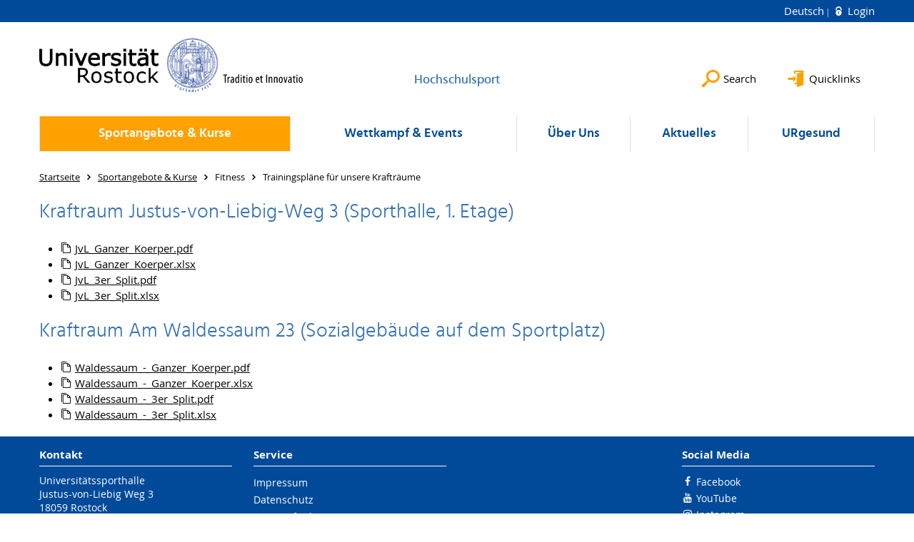

--- FILE ---
content_type: text/html; charset=utf-8
request_url: https://www.hochschulsport.uni-rostock.de/en/fitness/trainingsplaene/
body_size: 4475
content:
<!DOCTYPE html>
<html lang="en">
<head>

<meta charset="utf-8">
<!-- 
	This website is powered by TYPO3 - inspiring people to share!
	TYPO3 is a free open source Content Management Framework initially created by Kasper Skaarhoj and licensed under GNU/GPL.
	TYPO3 is copyright 1998-2026 of Kasper Skaarhoj. Extensions are copyright of their respective owners.
	Information and contribution at https://typo3.org/
-->




<meta name="generator" content="TYPO3 CMS">
<meta name="robots" content="index,follow">
<meta name="keywords" content="Universität,Rostock">
<meta name="description" content="Universität Rostock">
<meta name="author" content="Universität Rostock">
<meta name="twitter:card" content="summary">
<meta name="revisit-after" content="7 days">
<meta name="abstract" content="Universität Rostock">


<link rel="stylesheet" href="/typo3temp/assets/themehsmv/css/import-d5fe0d76195eb07921a29a5a5fbda8779ded13f0990c4333d5c14e6727b833f9.css?1768468787" media="all">


<script src="/_assets/148958ec84de2f1bdb5fa5cc04e33673/Contrib/JsLibs/modernizr.min.js?1761648044"></script>
<script src="/_assets/148958ec84de2f1bdb5fa5cc04e33673/Contrib/JsLibs/jquery-3.6.4.min.js?1761648044"></script>



<title>Hier ein paar Vorschläge für die Nutzung der Krafträume - Hochschulsport - University of Rostock</title>
<meta http-equiv="X-UA-Compatible" content="IE=edge">
<meta name="viewport" content="width=device-width, initial-scale=1.0, user-scalable=yes"><script type="text/javascript">function obscureAddMid() { document.write('@'); } function obscureAddEnd() { document.write('.'); }</script>
<link rel="canonical" href="https://www.hochschulsport.uni-rostock.de/en/fitness/trainingsplaene/"/>
</head>
<body id="page-255727" class="">
<a class="skip-to-content-link button" href="#main" title="Skip to main content">
	Skip to main content
</a>
<a class="skip-to-content-link button" href="#footer" title="Skip to footer">
	Skip to footer
</a>


<div class="topbar" role="navigation" aria-label="Meta">
	<div class="topbar__wrapper">
		<div class="grid">
			<div class="grid__column grid__column--xs-12">
				<div>
					
						
							<a href="/fitness/trainingsplaene/" title="Deutsch" hreflang="de-DE">
								Deutsch
							</a>
						
					
						
					

					
							
									
										<a class="login-link" title="Login on this page" href="/en/login/?redirect_url=%2Fen%2Ffitness%2Ftrainingsplaene%2F&amp;cHash=6d7bc2c1789dbbbc3db9000c94ccf58c">
											Login
										</a>
									
								
						

				</div>
			</div>
		</div>
	</div>
</div>


<div id="quicklinks" tabindex="0" class="navigation-slidecontainer navigation-slidecontainer--quicklinks">
			<div class="navigation-slidecontainer__content">
				<button class="close-button navigation-slidecontainer__close" aria-label="Close"></button>
				<div class="grid">
					<div class="grid__column grid__column--md-8 grid__column--md-push-4"></div>
				</div>
			</div>
		</div>


	<div id="search" class="navigation-slidecontainer navigation-slidecontainer--search">
	<div class="navigation-slidecontainer__content">
		<button class="close-button navigation-slidecontainer__close" aria-label="Close"></button>
		<div class="grid">
			<div class="grid__column grid__column--md-8 grid__column--md-push-4">
				<form action="/en/suche/" enctype="multipart/form-data" method="get">
					<label class="h3-style" for="search-field">Search</label>
					<input type="text" name="tx_solr[q]" id="search-field" />
					<button class="button button--red" type="submit" name="Submit">Submit</button>
				</form>
			</div>
		</div>
	</div>
</div>




		<header class="header" aria-labelledby="organizationHeader">
			<div class="header__content">
				
	<div class="header__top-wrapper">
		<div class="logo"><a href="https://www.uni-rostock.de/en/" class="logo-main" aria-label="Go to homepage"><img src="/_assets/907c87f83a7758bda0a4fba273a558a9/Images/rostock_logo.png" width="800" height="174"   alt="Universität Rostock" ></a></div>

		<div class="organization">
			
					
						<a href="/en/">
							<h3 id="organizationHeader">Hochschulsport</h3>
						</a>
					
				
		</div>

		<div class="header__submenu">
	<ul class="header-submenu">
		<li class="header-submenu__item"><button aria-expanded="false" aria-controls="search" data-content="search" class="header-submenu__icon header-submenu__icon--search"><span>Search</span></button></li>
		<li class="header-submenu__item"><button aria-expanded="false" aria-controls="quicklinks" data-content="quicklinks" class="header-submenu__icon header-submenu__icon--quicklinks"><span>Quicklinks</span></button></li>
	</ul>
</div>
	</div>
	<div class="mobile-toggle">
	<ul class="navigation-list navigation-list--mobile-toggle navigation-list--table">
		<li class="navigation-list__item"><button id="mobile-toggle" class="mobile-toggle__icon mobile-toggle__icon--bars">Menu</button></li>
		<li class="navigation-list__item"><button data-content="search" class="mobile-toggle__icon mobile-toggle__icon--search">Search</button></li>
		<li class="navigation-list__item"><button data-content="quicklinks" class="mobile-toggle__icon mobile-toggle__icon--quicklinks">Quicklinks</button></li>
	</ul>
</div>
	
	<nav id="nav" aria-label="Main" class="navigation">
		<ul class="navigation-list navigation-list--table navigation-list--fluid">
			
				
				
				
					
				
				
					
				

				<li class="navigation-list__item navigation-list__item--level-1 navigation-list__item--active" data-dropdown="true">
					
							<button aria-expanded="false">Sportangebote &amp; Kurse</button>
							
	<div class="navigation-list__dropdown">
		<div class="navigation-list__dropdown-content navigation-list__dropdown-content--4-columns">
			
				
						<ul class="navigation-list navigation-list--overview-link">
							
							
							<li class="navigation-list__item navigation-list__item--level-2">
								
	
			<a href="/en/" class="navigation-list__link">zurück zur Startseite</a>
		

							</li>
						</ul>
					
			
				
						<ul class="navigation-list">
							
							
							
								<li class="navigation-list__item navigation-list__item--level-2">
									<span class="navigation-list__headline">Kursangebote</span>
									<ul class="navigation-list">
										
											
											
											<li class="navigation-list__item navigation-list__item--level-3">
												
	
			<a href="https://hochschulsport.uni-rostock.de/angebote/aktueller_zeitraum/index.html" class="navigation-list__link">Kursangebote von A-Z</a>
		

											</li>
										
											
											
											<li class="navigation-list__item navigation-list__item--level-3">
												
	
			<a href="https://hochschulsport.uni-rostock.de/angebote/aktueller_zeitraum/kurssuche.html" class="navigation-list__link">Restplätze</a>
		

											</li>
										
											
											
											<li class="navigation-list__item navigation-list__item--level-3">
												
	
			<a href="https://hochschulsport.uni-rostock.de/cgi/sportpartnerboerse.cgi?start" class="navigation-list__link">Sportpartnerbörse</a>
		

											</li>
										
											
											
											<li class="navigation-list__item navigation-list__item--level-3">
												
	
			<a href="/en/sportangebote/kursangebote/sozialkurse/" class="navigation-list__link">Sozialkurse</a>
		

											</li>
										
											
											
											<li class="navigation-list__item navigation-list__item--level-3">
												
	
			<a href="https://rostock.unisportomat.de" class="navigation-list__link">UniSport-O-Mat</a>
		

											</li>
										
									</ul>
								</li>
								
						</ul>
					
			
				
						<ul class="navigation-list">
							
							
								
							
							
								<li class="navigation-list__item navigation-list__item--level-2 navigation-list__item--active">
									<span class="navigation-list__headline">Fitness</span>
									<ul class="navigation-list">
										
											
											
												
											
											<li class="navigation-list__item navigation-list__item--level-3 navigation-list__item--active">
												
	
			<a href="/en/fitness/trainingsplaene/" class="navigation-list__link">Trainingspläne für unsere Krafträume</a>
		

											</li>
										
											
											
											<li class="navigation-list__item navigation-list__item--level-3">
												
	
			<a href="/en/fitness/1-minute-videos-fuer-kraftraumgeraete/" class="navigation-list__link">1-Minute-Videos für Kraftraumgeräte</a>
		

											</li>
										
											
											
											<li class="navigation-list__item navigation-list__item--level-3">
												
	
			<a href="/en/fitness/bewegte-pause/" class="navigation-list__link">Bewegte Pause</a>
		

											</li>
										
									</ul>
								</li>
								
						</ul>
					
			
				
						<ul class="navigation-list">
							
							
							
								<li class="navigation-list__item navigation-list__item--level-2">
									<span class="navigation-list__headline">Hinweise</span>
									<ul class="navigation-list">
										
											
											
											<li class="navigation-list__item navigation-list__item--level-3">
												
	
			<a href="/en/geschaeftsbereich/geschaeftshinweise/bewerbungen-zumzur-kursleiterin-1/" class="navigation-list__link">Bewerbungen zum/zur Kursleiter*in</a>
		

											</li>
										
											
											
											<li class="navigation-list__item navigation-list__item--level-3">
												
	
			<a href="/en/sportangebote/hinweise-teilnehmende-kursleitungen/hinweise-fuer-kursleiterinnen/" class="navigation-list__link">Hinweise für Kursleiter*innen</a>
		

											</li>
										
											
											
											<li class="navigation-list__item navigation-list__item--level-3">
												
	
			<a href="/en/sportangebote/hinweise-teilnehmende-kursleitungen/unfallbelehrung-fuer-kursteilnehmerinnen/" class="navigation-list__link">Unfallbelehrung für Kursteilnehmer*innen</a>
		

											</li>
										
											
											
											<li class="navigation-list__item navigation-list__item--level-3">
												
	
			<a href="/en/sportangebote/hinweise-teilnehmende-kursleitungen/verhalten-bei-sportunfaellen/" class="navigation-list__link">Verhalten bei Sportunfällen</a>
		

											</li>
										
											
											
											<li class="navigation-list__item navigation-list__item--level-3">
												
	
			<a href="/en/sportangebote/hinweise-teilnehmende-kursleitungen/sportskala/" class="navigation-list__link">Sportskala</a>
		

											</li>
										
									</ul>
								</li>
								
						</ul>
					
			
		</div>
	</div>

						
				</li>
			
				
				
				
				
					
				

				<li class="navigation-list__item navigation-list__item--level-1" data-dropdown="true">
					
							<button aria-expanded="false">Wettkampf &amp; Events</button>
							
	<div class="navigation-list__dropdown">
		<div class="navigation-list__dropdown-content navigation-list__dropdown-content--4-columns">
			
				
						<ul class="navigation-list navigation-list--overview-link">
							
							
							<li class="navigation-list__item navigation-list__item--level-2">
								
	
			<a href="/en/" class="navigation-list__link">zurück zur Startseite</a>
		

							</li>
						</ul>
					
			
				
						<ul class="navigation-list">
							
							
							
								<li class="navigation-list__item navigation-list__item--level-2">
									<span class="navigation-list__headline">Wettkampfsport</span>
									<ul class="navigation-list">
										
											
											
											<li class="navigation-list__item navigation-list__item--level-3">
												
	
			<a href="/en/sportveranstaltungen/wettkampfsport/spitzensport-breitensport/" class="navigation-list__link">Wettkampfsport</a>
		

											</li>
										
											
											
											<li class="navigation-list__item navigation-list__item--level-3">
												
	
			<a href="/en/sportveranstaltungen/wettkampfsport/hinweise-wettkampfteilnahmen/" class="navigation-list__link">Hinweise Wettkampfteilnahmen</a>
		

											</li>
										
									</ul>
								</li>
								
						</ul>
					
			
				
						<ul class="navigation-list">
							
							
							
								<li class="navigation-list__item navigation-list__item--level-2">
									<span class="navigation-list__headline">Events</span>
									<ul class="navigation-list">
										
											
											
											<li class="navigation-list__item navigation-list__item--level-3">
												
	
			<a href="/en/sportveranstaltungen/events/gesundheitstag-sommernachtssportfest/" class="navigation-list__link">Gesundheitstag &amp; Sommernachtssportfest</a>
		

											</li>
										
									</ul>
								</li>
								
						</ul>
					
			
				
						<ul class="navigation-list">
							
							
							
								<li class="navigation-list__item navigation-list__item--level-2">
									<span class="navigation-list__headline">Uni-Liga</span>
									<ul class="navigation-list">
										
											
											
											<li class="navigation-list__item navigation-list__item--level-3">
												
	
			<a href="/en/sportveranstaltungen/uni-liga/fussball/" class="navigation-list__link">Fußball</a>
		

											</li>
										
											
											
											<li class="navigation-list__item navigation-list__item--level-3">
												
	
			<a href="/en/sportveranstaltungen/uni-liga/volleyball/" class="navigation-list__link">Volleyball</a>
		

											</li>
										
											
											
											<li class="navigation-list__item navigation-list__item--level-3">
												
	
			<a href="/en/sportveranstaltungen/uni-liga/basketball/" class="navigation-list__link">Basketball</a>
		

											</li>
										
									</ul>
								</li>
								
						</ul>
					
			
		</div>
	</div>

						
				</li>
			
				
				
				
				
					
				

				<li class="navigation-list__item navigation-list__item--level-1" data-dropdown="true">
					
							<button aria-expanded="false">Über Uns</button>
							
	<div class="navigation-list__dropdown">
		<div class="navigation-list__dropdown-content navigation-list__dropdown-content--4-columns">
			
				
						<ul class="navigation-list navigation-list--overview-link">
							
							
							<li class="navigation-list__item navigation-list__item--level-2">
								
	
			<a href="/en/" class="navigation-list__link">zurück zur Startseite</a>
		

							</li>
						</ul>
					
			
				
						<ul class="navigation-list">
							
							
							
								<li class="navigation-list__item navigation-list__item--level-2">
									<span class="navigation-list__headline">Team &amp; Kontaktpersonen</span>
									<ul class="navigation-list">
										
											
											
											<li class="navigation-list__item navigation-list__item--level-3">
												
	
			<a href="/en/ueber-uns/team-kontaktpersonen-1/team/" class="navigation-list__link">Team</a>
		

											</li>
										
											
											
											<li class="navigation-list__item navigation-list__item--level-3">
												
	
			<a href="/en/ueber-uns/team-kontaktpersonen-1/team/leitung-bueroteam/" class="navigation-list__link">Leitung &amp; Büroteam</a>
		

											</li>
										
											
											
											<li class="navigation-list__item navigation-list__item--level-3">
												
	
			<a href="/en/ueber-uns/team-kontaktpersonen-1/team/sportstaettenwarte/" class="navigation-list__link">Sportstättenwarte</a>
		

											</li>
										
											
											
											<li class="navigation-list__item navigation-list__item--level-3">
												
	
			<a href="/en/ueber-uns/team-kontaktpersonen-1/team/hilfskraefte/" class="navigation-list__link">Hilfskräfte</a>
		

											</li>
										
									</ul>
								</li>
								
						</ul>
					
			
				
						<ul class="navigation-list">
							
							
							
								<li class="navigation-list__item navigation-list__item--level-2">
									<span class="navigation-list__headline">Sportstätten</span>
									<ul class="navigation-list">
										
											
											
											<li class="navigation-list__item navigation-list__item--level-3">
												
	
			<a href="/en/geschaeftsbereich/sportstaetten/" class="navigation-list__link">Sportstätten</a>
		

											</li>
										
											
											
											<li class="navigation-list__item navigation-list__item--level-3">
												
	
			<a href="/en/geschaeftsbereich/sportstaetten/universitaetssporthalle/" class="navigation-list__link">Universitätssporthalle</a>
		

											</li>
										
											
											
											<li class="navigation-list__item navigation-list__item--level-3">
												
	
			<a href="/en/geschaeftsbereich/sportstaetten-1/sportanlage-am-waldessaum/" class="navigation-list__link">Universitätssportplatz</a>
		

											</li>
										
											
											
											<li class="navigation-list__item navigation-list__item--level-3">
												
	
			<a href="/en/geschaeftsbereich/sportstaetten-1/wassersportanlage/" class="navigation-list__link">Wassersportanlage</a>
		

											</li>
										
											
											
											<li class="navigation-list__item navigation-list__item--level-3">
												
	
			<a href="/en/geschaeftsbereich/sportstaetten-1/sporthalle-isw/" class="navigation-list__link">Institut für Sportwissenschaften</a>
		

											</li>
										
									</ul>
								</li>
								
						</ul>
					
			
				
						<ul class="navigation-list">
							
							
							
								<li class="navigation-list__item navigation-list__item--level-2">
									<span class="navigation-list__headline">Informationen</span>
									<ul class="navigation-list">
										
											
											
											<li class="navigation-list__item navigation-list__item--level-3">
												
	
			<a href="/en/sportangebote/informationen/merchandise/" class="navigation-list__link">Merchandise</a>
		

											</li>
										
											
											
											<li class="navigation-list__item navigation-list__item--level-3">
												
	
			<a href="/en/sportangebote/informationen/fragen-antworten/" class="navigation-list__link">Fragen &amp; Antworten</a>
		

											</li>
										
											
											
											<li class="navigation-list__item navigation-list__item--level-3">
												
	
			<a href="/en/sportangebote/kursangebote/geschaeftshinweise/" class="navigation-list__link">Geschäftshinweise</a>
		

											</li>
										
											
											
											<li class="navigation-list__item navigation-list__item--level-3">
												
	
			<a href="/en/sportangebote/informationen/forschungsprojekte/" class="navigation-list__link">Forschungsprojekte beim HSP</a>
		

											</li>
										
											
											
											<li class="navigation-list__item navigation-list__item--level-3">
												
	
			<a href="/en/sportangebote/informationen/office-laufbandstudie/" class="navigation-list__link">Office-Laufbandstudie</a>
		

											</li>
										
									</ul>
								</li>
								
						</ul>
					
			
				
						<ul class="navigation-list">
							
							
							
								<li class="navigation-list__item navigation-list__item--level-2">
									<span class="navigation-list__headline">Kooperationspartner</span>
									<ul class="navigation-list">
										
											
											
											<li class="navigation-list__item navigation-list__item--level-3">
												
	
			<a href="/en/geschaeftsbereich/partner-des-hochschulsports/partner/" class="navigation-list__link">Sportpartner</a>
		

											</li>
										
											
											
											<li class="navigation-list__item navigation-list__item--level-3">
												
	
			<a href="https://www.adh.de" class="navigation-list__link">Allgemeiner Deutscher Hochschulsportverband</a>
		

											</li>
										
											
											
											<li class="navigation-list__item navigation-list__item--level-3">
												
	
			<a href="https://www.stw-rw.de" class="navigation-list__link">Studierendenwerk</a>
		

											</li>
										
											
											
											<li class="navigation-list__item navigation-list__item--level-3">
												
	
			<a href="https://www.uni-rostock.de/campusleben/gesundheit-und-sport/universitaeres-gesundheitsmanagement/" class="navigation-list__link">URgesund</a>
		

											</li>
										
									</ul>
								</li>
								
						</ul>
					
			
		</div>
	</div>

						
				</li>
			
				
				
				
				

				<li class="navigation-list__item navigation-list__item--level-1" data-dropdown="false">
					
							
	
			<a href="/en/aktuelles/" class="navigation-list__link">Aktuelles</a>
		

						
				</li>
			
				
				
				
				

				<li class="navigation-list__item navigation-list__item--level-1" data-dropdown="false">
					
							
	
			<a href="https://www.uni-rostock.de/campusleben/gesundheit-und-sport/universitaeres-gesundheitsmanagement/" class="navigation-list__link">URgesund</a>
		

						
				</li>
			
		</ul>
	</nav>







			</div>
		</header>
	




	
		<div class="container" role="navigation" aria-label="Breadcrumb"><ul class="breadcrumb"><li class="breadcrumb__item"><a href="/en/"><span>Startseite</span></a></li><li class="breadcrumb__item"><a href="/en/sportangebote/"><span>Sportangebote &amp; Kurse</span></a></li><li class="breadcrumb__item"><span>Fitness</span></li><li class="breadcrumb__item"><span>Trainingspläne für unsere Krafträume</span></li></ul></div>
	


<!--TYPO3SEARCH_begin-->

		<div class="container">
			
		<main id="main" class="main-content">
<div id="c2672597" class="csc-frame csc-frame-default frame-type-header frame-layout-0"><div class="csc-header"><h2 class="">
				Kraftraum Justus-von-Liebig-Weg 3 (Sporthalle, 1. Etage)
			</h2></div></div>



<div id="c2673513" class="csc-frame csc-frame-default frame-type-uploads frame-layout-0"><ul class="ce-uploads"><li class="ce-uploads-element"><span class="ce-uploads-fileName"><a class="file-link" href="/storages/uni-rostock/Andere/Hochschulsport/Dateien/JvL_Ganzer_Koerper.pdf" >JvL_Ganzer_Koerper.pdf</a></span></li><li class="ce-uploads-element"><span class="ce-uploads-fileName"><a class="file-link" href="/storages/uni-rostock/Andere/Hochschulsport/Dateien/JvL_Ganzer_Koerper.xlsx" >JvL_Ganzer_Koerper.xlsx</a></span></li><li class="ce-uploads-element"><span class="ce-uploads-fileName"><a class="file-link" href="/storages/uni-rostock/Andere/Hochschulsport/Dateien/JvL_3er_Split.pdf" >JvL_3er_Split.pdf</a></span></li><li class="ce-uploads-element"><span class="ce-uploads-fileName"><a class="file-link" href="/storages/uni-rostock/Andere/Hochschulsport/Dateien/JvL_3er_Split.xlsx" >JvL_3er_Split.xlsx</a></span></li></ul></div>



<div id="c2672605" class="csc-frame csc-frame-default frame-type-header frame-layout-0"><div class="csc-header"><h2 class="">
				Kraftraum Am Waldessaum 23 (Sozialgebäude auf dem Sportplatz)
			</h2></div></div>



<div id="c2673515" class="csc-frame csc-frame-default frame-type-uploads frame-layout-0"><ul class="ce-uploads"><li class="ce-uploads-element"><span class="ce-uploads-fileName"><a class="file-link" href="/storages/uni-rostock/Andere/Hochschulsport/Dateien/Waldessaum_-_Ganzer_Koerper.pdf" >Waldessaum_-_Ganzer_Koerper.pdf</a></span></li><li class="ce-uploads-element"><span class="ce-uploads-fileName"><a class="file-link" href="/storages/uni-rostock/Andere/Hochschulsport/Dateien/Waldessaum_-_Ganzer_Koerper.xlsx" >Waldessaum_-_Ganzer_Koerper.xlsx</a></span></li><li class="ce-uploads-element"><span class="ce-uploads-fileName"><a class="file-link" href="/storages/uni-rostock/Andere/Hochschulsport/Dateien/Waldessaum_-_3er_Split.pdf" >Waldessaum_-_3er_Split.pdf</a></span></li><li class="ce-uploads-element"><span class="ce-uploads-fileName"><a class="file-link" href="/storages/uni-rostock/Andere/Hochschulsport/Dateien/Waldessaum_-_3er_Split.xlsx" >Waldessaum_-_3er_Split.xlsx</a></span></li></ul></div>


</main>
	
		</div>
	
<!--TYPO3SEARCH_end-->

<footer id="footer" class="footer footer--padding-bottom">
	<div class="footer-column footer-column--dark">
		<div class="footer__content-wrapper">

			<div class="grid">
				<div class="grid__column grid__column--xs-12 grid__column--sm-12 grid__column--md-9">
					
	<div id="c164095" class="grid csc-frame csc-frame-default csc-frame--type-b13-3cols-with-header-container">
		
    <div class="grid__column grid__column--md-4">
        
            
                
<div id="c164093" class="csc-frame csc-frame-default frame-type-text frame-layout-0"><div class="csc-header"><h4 class="">
				Kontakt
			</h4></div><p>Universitätssporthalle<br> Justus-von-Liebig Weg 3<br> 18059 Rostock</p><p>Tel.: +49 (0) 381 498 - 2741</p></div>



            
        
    </div>
    <div class="grid__column grid__column--md-4">
        
            
                
<div id="c164091" class="csc-frame csc-frame-default frame-type-menu_subpages frame-layout-0"><div class="csc-header"><h4 class="">
				Service
			</h4></div><ul class="csc-menu"><li><a href="/en/footer/impressum/" title="Impressum"><span>Impressum</span></a></li><li><a href="/en/footer/datenschutz/" title="Datenschutz"><span>Datenschutz</span></a></li><li><a href="/en/footer/barrierefreiheit/" title="Barrierefreiheit"><span>Barrierefreiheit</span></a></li><li><a href="/en/footer/lageplan/" title="Lageplan"><span>Lageplan</span></a></li></ul></div>



            
        
    </div>

    <div class="grid__column grid__column--md-4">
        
    </div>

	</div>


				</div>
				<div class="grid__column grid__column--xs-12 grid__column--sm-12 grid__column--md-3">
					
	<h4>Social Media</h4>
	<ul class="socialmedia-list">
		
			<li class="socialmedia-list__item">
				<a class="social-link social-link--facebook" title="Facebook" target="_blank" href="https://www.facebook.com/universitaet.rostock/">Facebook</a>
			</li>
		
		
		
		
		
			<li class="socialmedia-list__item">
				<a class="social-link social-link--youtube" title="YouTube" target="_blank" href="https://www.youtube.com/user/unirostock/">YouTube</a>
			</li>
		
		
			<li class="socialmedia-list__item">
				<a class="social-link social-link--instagram" title="Instagram" target="_blank" href="https://www.instagram.com/unirostock/">Instagram</a>
			</li>
		
		
	</ul>

				</div>
			</div>

			<div class="footer-bottom">
				<div class="footer-bottom__copyright">
					<p>&copy;&nbsp;2026&nbsp; Universität Rostock</p>
				</div>
			</div>

		</div>
	</div>
</footer>


	
		<div role="navigation" aria-label="To top">
			<button id="scrollTop" class="scrollTop scrollTop--align-right" title="back to top">back to top</button>
		</div>
<script src="/_assets/148958ec84de2f1bdb5fa5cc04e33673/JavaScript/facet_daterange_controller.js?1761648044"></script>
<script src="/_assets/948410ace0dfa9ad00627133d9ca8a23/JavaScript/Powermail/Form.min.js?1760518844" defer="defer"></script>
<script src="/_assets/148958ec84de2f1bdb5fa5cc04e33673/JavaScript/Helper.js?1761648044"></script>
<script src="/_assets/148958ec84de2f1bdb5fa5cc04e33673/JavaScript/main-menu.js?1761648044"></script>
<script src="/_assets/148958ec84de2f1bdb5fa5cc04e33673/JavaScript/header-submenu.js?1761648044"></script>
<script src="/_assets/148958ec84de2f1bdb5fa5cc04e33673/JavaScript/SearchFilterController.js?1761648044"></script>
<script src="/_assets/148958ec84de2f1bdb5fa5cc04e33673/JavaScript/VideoController.js?1761648044"></script>
<script src="/_assets/148958ec84de2f1bdb5fa5cc04e33673/JavaScript/jquery.accordion.js?1768394947"></script>
<script src="/_assets/148958ec84de2f1bdb5fa5cc04e33673/JavaScript/slick.min.js?1761648044"></script>
<script src="/_assets/148958ec84de2f1bdb5fa5cc04e33673/JavaScript/jquery.touchSwipe.min.js?1761648044"></script>
<script src="/_assets/148958ec84de2f1bdb5fa5cc04e33673/JavaScript/jquery.magnific-popup.min.js?1761648044"></script>
<script src="/_assets/148958ec84de2f1bdb5fa5cc04e33673/JavaScript/lightbox-init.js?1761648044"></script>
<script src="/_assets/148958ec84de2f1bdb5fa5cc04e33673/JavaScript/scroll-top.js?1761648044"></script>


</body>
</html>